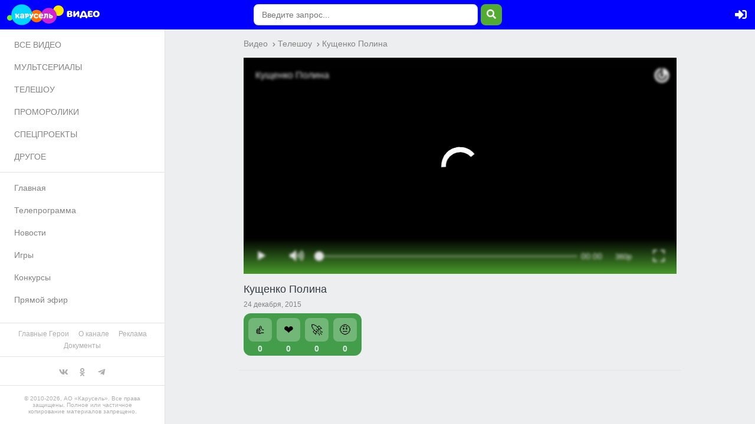

--- FILE ---
content_type: text/html; charset=UTF-8
request_url: https://www.karusel-tv.ru/video/14698-kushchenko_polina
body_size: 2621
content:
<!DOCTYPE html>
<html lang="ru">
<head>
    <meta http-equiv="Content-Type" content="text/html; charset=utf-8">
    <meta name="viewport" content="width=device-width, initial-scale=1, shrink-to-fit=no">
    <title>
        Телеканал Карусель
    </title>
    <link rel="preload" href="/fonts/315krs/315karusel-bold-webfont.eot" as="font" type="application/vnd.ms-fontobject" crossorigin="anonymous"><link rel="preload" href="/fonts/315krs/315karusel-bold-webfont.svg" as="font" type="image/svg+xml" crossorigin="anonymous"><link rel="preload" href="/fonts/315krs/315karusel-bold-webfont.ttf" as="font" type="font/ttf" crossorigin="anonymous"><link rel="preload" href="/fonts/315krs/315karusel-bold-webfont.woff" as="font" type="font/woff" crossorigin="anonymous"><link rel="preload" href="/fonts/315krs/315karusel-bold-webfont.woff2" as="font" type="font/woff2" crossorigin="anonymous"><link rel="preload" href="/fonts/webfonts/fa-brands-400.eot" as="font" type="application/vnd.ms-fontobject" crossorigin="anonymous"><link rel="preload" href="/fonts/webfonts/fa-brands-400.svg" as="font" type="image/svg+xml" crossorigin="anonymous"><link rel="preload" href="/fonts/webfonts/fa-brands-400.ttf" as="font" type="font/ttf" crossorigin="anonymous"><link rel="preload" href="/fonts/webfonts/fa-brands-400.woff" as="font" type="font/woff" crossorigin="anonymous"><link rel="preload" href="/fonts/webfonts/fa-brands-400.woff2" as="font" type="font/woff2" crossorigin="anonymous"><link rel="preload" href="/fonts/webfonts/fa-regular-400.eot" as="font" type="application/vnd.ms-fontobject" crossorigin="anonymous"><link rel="preload" href="/fonts/webfonts/fa-regular-400.svg" as="font" type="image/svg+xml" crossorigin="anonymous"><link rel="preload" href="/fonts/webfonts/fa-regular-400.ttf" as="font" type="font/ttf" crossorigin="anonymous"><link rel="preload" href="/fonts/webfonts/fa-regular-400.woff" as="font" type="font/woff" crossorigin="anonymous"><link rel="preload" href="/fonts/webfonts/fa-regular-400.woff2" as="font" type="font/woff2" crossorigin="anonymous"><link rel="preload" href="/fonts/webfonts/fa-solid-900.eot" as="font" type="application/vnd.ms-fontobject" crossorigin="anonymous"><link rel="preload" href="/fonts/webfonts/fa-solid-900.svg" as="font" type="image/svg+xml" crossorigin="anonymous"><link rel="preload" href="/fonts/webfonts/fa-solid-900.ttf" as="font" type="font/ttf" crossorigin="anonymous"><link rel="preload" href="/fonts/webfonts/fa-solid-900.woff" as="font" type="font/woff" crossorigin="anonymous"><link rel="preload" href="/fonts/webfonts/fa-solid-900.woff2" as="font" type="font/woff2" crossorigin="anonymous">    <link href="/css/videofolder.min.css?113be85f4b" type="text/css" rel="stylesheet" media="all"><link rel="preload" href="/css/video-js.min.css?113be85f4b" as="style">
        <link href="/css/video-js.min.css?113be85f4b" type="text/css" rel="stylesheet" media="all">
    <link rel="preload" href="/js/video-js.min.js?113be85f4b" as="script">
        <script src="/js/video-js.min.js?113be85f4b" defer></script>        <link rel="preload" href="/assets/jquery2.min.js" as="script">
        <script src="/assets/jquery2.min.js" defer></script><link rel="preload" href="/js/main.min.js?113be85f4b" as="script">
            <script src="/js/main.min.js?113be85f4b" defer></script>
            <link rel="preload" href="/js/videofolder.min.js?113be85f4b" as="script">
            <script src="/js/videofolder.min.js?113be85f4b" defer></script>    <link rel="preconnect" href="https://www.karusel-tv.ru">

<meta property="fb:app_id" content="1055318887864326">


        <script type="text/javascript">(function(m,e,t,r,i,k,a){m[i]=m[i]||function(){(m[i].a=m[i].a||[]).push(arguments)};m[i].l=1*new Date();for(var j=0;j<document.scripts.length;j++){if(document.scripts[j].src===r){return;}}k=e.createElement(t),a=e.getElementsByTagName(t)[0],k.async=1,k.src=r,a.parentNode.insertBefore(k,a)})(window,document,"script","https://mc.yandex.ru/metrika/tag.js","ym");ym(8018887,"init",{clickmap:true,trackLinks:true,accurateTrackBounce:true,webvisor:true});</script>
    <noscript><div><img src="https://mc.yandex.ru/watch/8018887" style="position:absolute; left:-9999px;" alt=""></div></noscript>
    </head>
<body>

    <div class="videoFolder">
        <header class="videoFolder__head headBlock">
    <div class="videoFolder__headContent">
        <div class="videoFolder__headContentPart">
            <button class="videoFolder__headButton videoFolder__navToggler navBlockToggler"><i class="fas fa-bars"></i></button>
            <a href="/" class="videoFolder__logo"></a>
            <a href="/video" class="videoFolder__logoVideo"></a>
        </div>
        <div class="videoFolder__headContentPart">
            <button class="videoFolder__headButton videoFolder__search searchToggler"><i class="fas fa-search"></i></button>
            <div class="videoFolder__searchField searchField">
                <form method="post" action="#" class="formBlock formBlock_search">
                    <div class="videoFolder__searchFieldContent formBlock__field">
                        <input class="formBlock__input formBlock__inputSearch" type="text" placeholder="Введите запрос..." />
                        <button type="button" class="formBlock__inputBtn formBlock__inputBtnSearch"><i class="fas fa-search"></i></button>
                    </div>
                </form>
                <div class="videoFolder__searchResult"></div>
            </div>    <a href="/login" class="videoFolder__headButton videoFolder__login loginToggler">
        <i class="fas fa-sign-in-alt"></i>
    </a>

</div>
    </div>
</header>

        <main class="videoFolder__body">
            <nav class="videoFolder__nav">
    <div class="videoFolder__navBg"></div>
    <div class="videoFolder__navContent">
        <div>
                            <ul>
        <li><a  href="/video">ВСЕ ВИДЕО</a></li>
        <li><a  href="/video/type/animated_series">МУЛЬТСЕРИАЛЫ</a></li>
        <li><a  href="/video/type/program">ТЕЛЕШОУ</a></li>
        <li><a  href="/video/type/promo">ПРОМОРОЛИКИ</a></li>
        <li><a  href="/video/type/special">СПЕЦПРОЕКТЫ</a></li>
        <li><a  href="/video/type/other">ДРУГОЕ</a></li>
    </ul>
                        <span class="videoFolder__separator"></span>
            <ul>
                <li><a href="/" target="_blank">Главная</a></li>
                <li><a href="/schedule" target="_blank">Телепрограмма</a></li>
                <li><a href="/news" target="_blank">Новости</a></li>
                <li><a href="/games" target="_blank">Игры</a></li>
                                <li><a href="/contest" target="_blank">Конкурсы</a></li>
                <li><a href="/live" target="_blank">Прямой эфир</a></li>
            </ul>
        </div>
        <div>
            <span class="videoFolder__separator"></span>
            <ul class="small">
                <li><a href="/glavgeroi" target="_blank" title="Главные Герои">Главные Герои</a></li>
                <li><a href="/page/about" target="_blank" title="О канале">О канале</a></li>
                <li><a href="/page/advertiser" target="_blank" title="Реклама">Реклама</a></li>
                <li><a href="/page/documents" target="_blank" title="Документы">Документы</a></li>
            </ul>
            <span class="videoFolder__separator"></span>
            <ul class="socials">
                <li><a href="https://vk.com/tvkarusel?utm_source=www.karusel-tv.ru" target="_blank" title="Канал «Карусель» VK"><i class="fab fa-vk"></i></a></li>
                <li><a href="https://ok.ru/group/57827967500323?utm_source=www.karusel-tv.ru" target="_blank" title="Канал «Карусель» OK"><i class="fab fa-odnoklassniki"></i></a></li>
                <li><a href="https://t.me/karusel" target="_blank" title="Канал «Карусель» в Telegram"><i class="fab fa-telegram-plane"></i></a></li>
            </ul>
            <span class="videoFolder__separator"></span>
            <span class="videoFolder__navCopy">&copy; 2010-2026, АО «Карусель». Все права защищены. Полное или частичное копирование материалов запрещено.</span>
        </div>
    </div>
</nav>

            <section class="videoFolder__content">
                                <div class="singleBlock singleBlock_solo">
        <div class="singleBlock__content">
            <div class="singleBlock__breadcrumbs singleBlock__breadcrumbs_desktop">
                <div class="breadcrumbs "><a class="breadcrumbs__item" href="/video">Видео</a>
            <span class="breadcrumbs__separator"><i class="fa fa-chevron-right"></i></span><a class="breadcrumbs__item" href="/video/type/program">Телешоу</a>
            <span class="breadcrumbs__separator"><i class="fa fa-chevron-right"></i></span><a class="breadcrumbs__item" href="">Кущенко Полина</a></div>

            </div>

            <div class="singleBlock__video">
                                    
<div itemscope itemtype="https://schema.org/VideoObject">
    <link itemprop="url" href="https://www.karusel-tv.ru/video/14698-kushchenko_polina">
    <meta itemprop="name" content="Кущенко Полина"><meta itemprop="description" content="Кущенко Полина"><meta itemprop="isFamilyFriendly" content="true">
    <meta itemprop="duration" content="PT00H02M26S">
    <meta itemprop="uploadDate" content="2015-12-24T06:07:25-05:00">
    <meta itemprop="dateCreated" content="2015-12-24T06:07:25-05:00">
    <meta itemprop="dateModified" content="2016-10-12T13:35:00-04:00">
    <link itemprop="image" href="https://www.karusel-tv.ru/media/suit/900x506/media/video_cover/2020/03/1584067160828565_28_14509552456.jpg">
    <meta itemprop="interactionCount" content="UserViews:556"/>
    <link itemprop="embedUrl" href="//www.karusel-tv.ru/video/14698/frame"><meta itemprop="width" content="1280">
        <meta itemprop="height" content="720">
        <meta property="og:video:width" content="1280">
        <meta property="og:video:height" content="720"><link itemprop="thumbnailUrl" href="https://www.karusel-tv.ru/media/suit/900x506/media/video_cover/2020/03/1584067160828565_28_14509552456.jpg">
    <span itemprop="thumbnail" itemscope itemtype="https://schema.org/ImageObject">
        <link itemprop="contentUrl" href="https://www.karusel-tv.ru/media/suit/900x506/media/video_cover/2020/03/1584067160828565_28_14509552456.jpg">
        <meta itemprop="width" content="900">
        <meta itemprop="height" content="506">
    </span>
<div style="overflow:hidden;" class=""><script type="module" crossorigin src="https://vp.karusel-tv.ru/index.js" id="pkvsVP3FScript" data-skin="karusel" data-videoID="14698" data-withoutAd="true" defer></script><script type="module" crossorigin src="/js/videoplayer_metrika.min.js?113be85f4b" defer></script></div>
</div>
                            </div>

            <div class="singleBlock__videoFake">
                <div class="aspectRatio_16x9">
                    <div class="aspectRatio__content"></div>
                </div>
            </div>

            <div class="singleBlock__dsc">
                <div class="singleBlock__breadcrumbs singleBlock__breadcrumbs_mobile">
                    <div class="breadcrumbs "><a class="breadcrumbs__item" href="/video">Видео</a>
            <span class="breadcrumbs__separator"><i class="fa fa-chevron-right"></i></span><a class="breadcrumbs__item" href="/video/type/program">Телешоу</a>
            <span class="breadcrumbs__separator"><i class="fa fa-chevron-right"></i></span><a class="breadcrumbs__item" href="">Кущенко Полина</a></div>

                </div>
                <h2 class="singleBlock__title">Кущенко Полина</h2>
                                <div class="singleBlock__status">
                                        <span>24 декабря, 2015</span>
                </div>

                
<div class="emotions" data-video-id="14698">
    <span class="emotion emotion_like" data-video-id="14698">
        <button class="emotion__btn">
            <span>👍</span>
            <span>👍</span>
            <span>👍</span>
            <span>👍</span>
            <span>👍</span>
            <span>👍</span>
            <span>👍</span>
            <span>👍</span>
            <span>👍</span>
            <span>👍</span>
        </button>
        <span class="emotion__count"></span>
    </span>
    <span class="emotion emotion_heart" data-video-id="14698">
        <button class="emotion__btn">
            <span>❤️</span>
            <span>❤️</span>
            <span>❤️</span>
            <span>❤️</span>
            <span>❤️</span>
            <span>❤️</span>
            <span>❤️</span>
            <span>❤️</span>
            <span>❤️</span>
            <span>❤️</span>
        </button>
        <span class="emotion__count"></span>
    </span>
    <span class="emotion emotion_rocket" data-video-id="14698">
        <button class="emotion__btn">
            <span>🚀</span>
            <span>💨</span>
            <span>💨</span>
            <span>💨</span>
            <span>💨</span>
            <span>💨</span>
            <span>💨</span>
            <span>💨</span>
            <span>💨</span>
            <span>💨</span>
        </button>
        <span class="emotion__count"></span>
    </span>

    <span class="emotion emotion_smile" data-video-id="14698">
        <button class="emotion__btn">
            <span>🤨</span>
            <span>🤨</span>
            <span>🧐</span>
            <span>😳</span>
            <span>🤨</span>
            <span>🤨</span>
            <span>😬</span>
            <span>😏</span>
            <span>🫢</span>
            <span>🤭</span>
        </button>
        <span class="emotion__count"></span>
    </span>

</div>

                                    <div class="singleBlock__text singleBlock__text_opened">
                            
                        </div>
                                                </div>
        </div>
            </div>
            </section>
        </main>
    </div>
</body>
</html>
